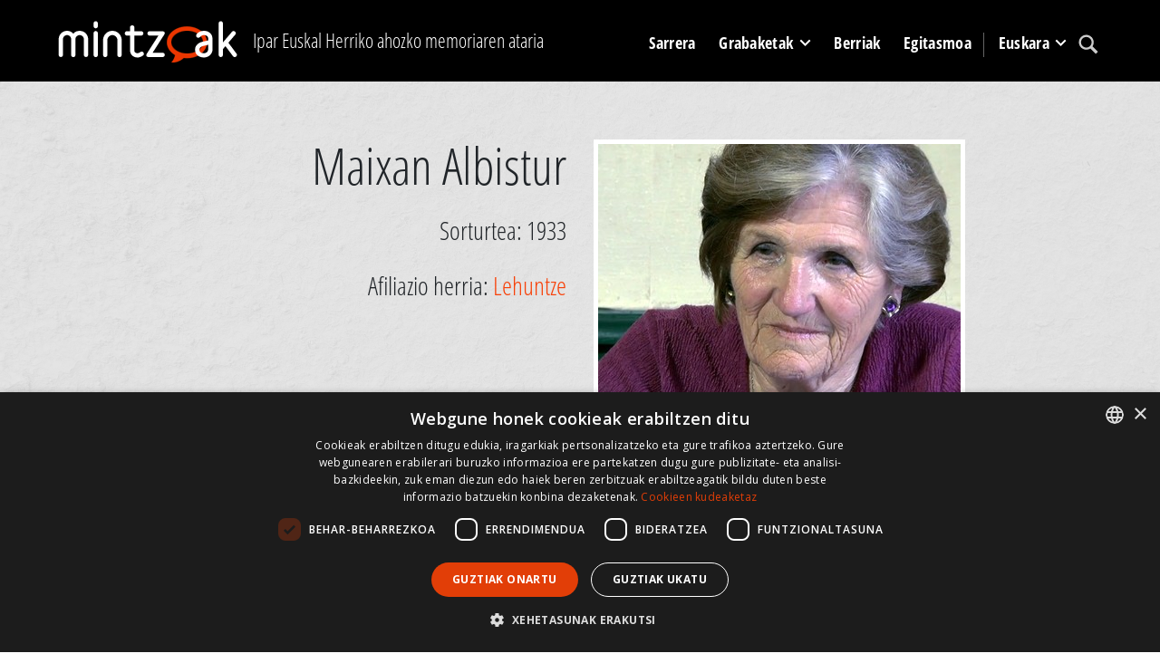

--- FILE ---
content_type: text/html; charset=utf-8
request_url: https://www.mintzoak.eus/eu/lekukoak/albistur-maixan/
body_size: 6211
content:




<!DOCTYPE html>
<html lang="eu">
    <head>
        <meta name="viewport" content="width=device-width, initial-scale=1.0, maximum-scale=1.0, minimum-scale=0.6666" />
        <meta name="google-site-verification" content="7UngdnV4hB5NjE6yv8UYKskdGvqXrrk6WUNLw14Mdh4" />

        <!-- COOKIE SCRIPT START-->
        <script>
            // Define dataLayer and the gtag function.
            window.dataLayer = window.dataLayer || [];
            function gtag(){dataLayer.push(arguments);}

            gtag('consent', 'default', {
              'ad_storage': 'denied',
              'ad_user_data': 'denied',
              'ad_personalization': 'denied',
              'analytics_storage': 'denied',
            'regions': [
                'AT', 'BE', 'BG', 'HR', 'CY', 'CZ', 'DK', 'EE', 'FI', 'FR', 'DE', 
                'GR', 'HU', 'IE', 'IT', 'LV', 'LT', 'LU', 'MT', 'NL', 'PL', 'PT', 
                'RO', 'SK', 'SI', 'ES', 'SE', // EBko herrialdeak
                'IS', 'LI', 'NO'             // EEEko herrialdeak (EBkoak ez direnak)
            ]
            });

            gtag('consent', 'default', {
              'ad_storage': 'denied',
              'ad_user_data': 'denied',
              'ad_personalization': 'denied',
              'analytics_storage': 'denied'
            });
        </script>
        <script type="text/javascript" charset="UTF-8" src="//cdn.cookie-script.com/s/c341e591ed301a4074e3d246f544672d.js"></script>

        <!-- COOKIE SCRIPT END-->

        
        <!-- Google tag (gtag.js) -->
        <script async src="https://www.googletagmanager.com/gtag/js?id=G-N8ELJQY4Q4"></script>
        <script>
          window.dataLayer = window.dataLayer || [];
          function gtag(){dataLayer.push(arguments);}
          gtag('js', new Date());

          gtag('config', 'G-N8ELJQY4Q4');
        </script>


        <meta name="description" content="Azkaingo alaba da Maixan. Lapurdiko kostaldeko herrian iragan zituen bere gaztaroko urteak, funtsean inoiz ez du sorlekuarekiko lotura moztu eta askotan itzultzen da bere haur denborako herrirra. Gazte gaztetik, euskatzale sutsu honek parte hartu du herriko bizitzan, elizan, antzerkian, kantuz arituz... Irrati programa batean ere parte hartu zuen. Bere senar sukaldaria jarraitu zuen urte askotan izan zituen lanpostuetan. Azkenik Lehuntzen hartu zuten berengain ostatu bat. Bertan jatera eta edatera ematen zuten, eta Aturri ibaiaren bazter horiek enpresaz beteta zeudenean jende anitz biltzen zen &#39;Bar du Port&#39; delako ostatuan.">
        <title>Maixan Albistur -  Mintzoak - Ipar Euskal Herriko ahozko memoriaren ataria</title>

        <link rel="stylesheet" href="https://stackpath.bootstrapcdn.com/bootstrap/4.5.0/css/bootstrap.min.css" integrity="sha384-9aIt2nRpC12Uk9gS9baDl411NQApFmC26EwAOH8WgZl5MYYxFfc+NcPb1dKGj7Sk" crossorigin="anonymous">

        <link rel="shortcut icon" type="image/gif" href="/static/img/favicon.ico" />

        <link rel="stylesheet" href="/static/CACHE/css/output.b062249f7904.css" type="text/css" media="screen"><link rel="stylesheet" href="/static/CACHE/css/output.1d2419525089.css" type="text/css"><link rel="stylesheet" href="/static/CACHE/css/output.d74a0b4c2c14.css" type="text/css" media="screen">
        <link rel="stylesheet" href="https://unpkg.com/leaflet@1.6.0/dist/leaflet.css" integrity="sha512-xwE/Az9zrjBIphAcBb3F6JVqxf46+CDLwfLMHloNu6KEQCAWi6HcDUbeOfBIptF7tcCzusKFjFw2yuvEpDL9wQ==" crossorigin=""/>
        <link rel="stylesheet" href="/static/css/cookie.css">
        <script src="https://kit.fontawesome.com/dd568fbcdc.js" crossorigin="anonymous"></script>

        <script src="https://code.jquery.com/jquery-3.5.1.slim.min.js" integrity="sha384-DfXdz2htPH0lsSSs5nCTpuj/zy4C+OGpamoFVy38MVBnE+IbbVYUew+OrCXaRkfj" crossorigin="anonymous"></script>
        <!-- Latest compiled and minified JavaScript -->
        <script src="https://cdn.jsdelivr.net/npm/popper.js@1.16.0/dist/umd/popper.min.js" integrity="sha384-Q6E9RHvbIyZFJoft+2mJbHaEWldlvI9IOYy5n3zV9zzTtmI3UksdQRVvoxMfooAo" crossorigin="anonymous"></script>
        <script src="https://stackpath.bootstrapcdn.com/bootstrap/4.5.0/js/bootstrap.min.js" integrity="sha384-OgVRvuATP1z7JjHLkuOU7Xw704+h835Lr+6QL9UvYjZE3Ipu6Tp75j7Bh/kR0JKI" crossorigin="anonymous"></script>
        <script src="/static/CACHE/js/output.df8b444794df.js"></script>
        <script src="https://unpkg.com/leaflet@1.6.0/dist/leaflet.js" integrity="sha512-gZwIG9x3wUXg2hdXF6+rVkLF/0Vi9U8D2Ntg4Ga5I5BZpVkVxlJWbSQtXPSiUTtC0TjtGOmxa1AJPuV0CPthew==" crossorigin=""></script>
        <script src="https://js.createsend1.com/javascript/copypastesubscribeformlogic.js" type="text/javascript"></script>

        <script>
            $(function () {
                $('[data-toggle="tooltip"]').tooltip()
            })
        </script>

        <!-- End Cookie Consent plugin -->

        
<script type="text/javascript">
    $(document).ready(function() {
        $(".fancybox").fancybox();
    });
</script>

    </head>

    <body>
        <div id="maincontainer">
            <header id="mainheader">
              <div class="container">
                    <div id="logo" class="d-none d-lg-block">
                        <a href="/eu/"><img src="/static/img/logoa.png" alt="Logo: Ipar Euskal Herriko ahozko memoriaren ataria" /></a>
                    </div>
                    <div id="tagline" class="h3 d-none d-lg-block">Ipar Euskal Herriko ahozko memoriaren ataria</div>
                    <div id="mainmenu">
                            <nav class="navbar navbar-expand-lg pb-0 pr-0">
                                    <a class="navbar-brand d-lg-none" href="/eu/">
                                        <img src="/static/img/logoa.png">
                                    </a>
                                    <button class="navbar-toggler" type="button" data-toggle="collapse" data-target="#navbarSupportedContent" aria-controls="navbarSupportedContent" aria-expanded="false" aria-label="Toggle navigation">
                                        <span class="navbar-toggler-icon"></span>
                                    </button>

                                    <div class="collapse navbar-collapse" id="navbarSupportedContent">
                                        <ul class="navbar-nav mr-auto">

                                            <li class="nav-item" >
                                                <a href="/eu/" class="nav-link">Sarrera</a>
                                            </li>

                                            <li class="nav-item dropdown" >
                                                <a class="nav-link dropdown-toggle" href="#" id="navbarDropdown" role="button" data-toggle="dropdown" aria-haspopup="true" aria-expanded="false">
                                                        Grabaketak
                                                </a>
                                                <div class="dropdown-menu" aria-labelledby="navbarDropdown">
                                                    <a class="dropdown-item" href="/eu/lekukoak/"><img src="/static/img/arrow_menu2.png" /> Lekukoak</a>
                                                    <a class="dropdown-item" href="/eu/herriak/"><img src="/static/img/arrow_menu2.png" /> Herriak</a>
                                                    <a class="dropdown-item" href="/eu/grabaketak/programak/"><img src="/static/img/arrow_menu2.png" /> Artxibo-funtsak</a>
                                                    <a class="dropdown-item" href="/eu/grabaketak/programak/gaiak/"><img src="/static/img/arrow_menu2.png" /> Gaiak</a>
                                                    <a class="dropdown-item" href="/eu/lekukotasun-sortak/"><img src="/static/img/arrow_menu2.png" /> Lekukotasun sortak</a>
                                                    <a class="dropdown-item" href="/eu/karta/"><img src="/static/img/arrow_menu2.png" /> Estatistika orokorrak</a>
                                                </div>
                                            </li>
                                            <li class="nav-item" >
                                                <a href="/eu/albisteak/" class="nav-link">Berriak</a>
                                            </li>
                                            <li class="nav-item" >
                                                <a href="/eu/info/egitasmoa/" class="nav-link">Egitasmoa</a>
                                            </li>


                                            <li class="nav-item dropdown language-lg d-none d-lg-block">
                                                <a class="nav-link dropdown-toggle" href="#" id="navbarDropdown" role="button" data-toggle="dropdown" aria-haspopup="true" aria-expanded="false">
                                                    
                                                    
                                                    Euskara
                                                    
                                                    
                                                    
                                                    
                                                </a>
                                                <div class="dropdown-menu" aria-labelledby="navbarDropdown">
                                                    
                                                    
                                                    
                                                    
                                                    <a class="dropdown-item" href="/fr/temoins/albistur-maixan/"><img src="/static/img/arrow_menu2.png" /> Français</a>
                                                    
                                                    
                                                    <a class="dropdown-item" href="/eu/info/espanol/"><img src="/static/img/arrow_menu2.png" /> Español</a>
                                                    <a class="dropdown-item" href="/eu/info/english/"><img src="/static/img/arrow_menu2.png" /> English</a>
                                                </div>
                                            </li>

                                            <li class="nav-item search">
                                                <a class="nav-link" href="/eu/bilatu/"><img src="/static/img/lupa.svg" /></a>
                                            </li>
                                            <li class="nav-item language-md d-lg-none">
                                                
                                                <a class="nav-link active" href="/eu/lekukoak/albistur-maixan/">
                                                    Euskara
                                                </a>
                                                
                                                <a class="nav-link " href="/fr/temoins/albistur-maixan/">
                                                    Français
                                                </a>
                                                
                                                <a class="nav-link " href="/eu/info/espanol/">Español</a>
                                                <a class="nav-link " href="/eu/info/english/">English</a>
                                            </li>
                                        </ul>
                                    </div>
                            </nav>
                    </div>
 </div>
           </header>
            

                
                    <div id="content_inner">
                                
<div class="topband">
    <div class="container">
        <div class="row">
            <div class="col-md-6 text-right">
                    <h1>Maixan Albistur</h1>
                    
                    <p class="h3">Sorturtea: 1933</p>
                    
                    
                    
                    <p class="h3">Afiliazio herria: 
                        <a href="/eu/lehuntze/">Lehuntze</a>
                    </p>
                    
            </div>
            <div class="col-md-6">
                
                <a class="fancybox" href="/media/photologue/photos/cache/albistur_display_full.jpg" title="">
                    <img class="img-responsive" src="/media/photologue/photos/cache/albistur_display.jpg" alt="" title=""/>
                </a>
                
            </div>
        </div>
        
       
    </div>
</div>
<div class="container">
    <div class="row">
        <div class="col-lg-10 offset-lg-1">
            
            <div class="summary mb-5"><p><p>Azkaingo alaba da Maixan. Lapurdiko kostaldeko herrian iragan zituen bere gaztaroko urteak, funtsean inoiz ez du sorlekuarekiko lotura moztu eta askotan itzultzen da bere haur denborako herrirra. Gazte gaztetik, euskatzale sutsu honek parte hartu du herriko bizitzan, elizan, antzerkian, kantuz arituz... Irrati programa batean ere parte hartu zuen. Bere senar sukaldaria jarraitu zuen urte askotan izan zituen lanpostuetan. Azkenik Lehuntzen hartu zuten berengain ostatu bat. Bertan jatera eta edatera ematen zuten, eta Aturri ibaiaren bazter horiek enpresaz beteta zeudenean jende anitz biltzen zen 'Bar du Port' delako ostatuan.</p></p></div>
            

            <h2>Grabaketak</h2>
            <div class="table-responsive">
            <table class="table">
                <thead>
                    <tr>
                        <th>#</th>
                        <th>Erref.</th>
                        <th>Izenburua</th>
                        <th>Data</th>
                        <th>Iraupena</th>
                        <th>Grabaketa herria</th>
                        <!--<th>Artxibo-funtsa</th>-->
                        <th>Elkarrizketatzaileak</th>
                        <th></th>
                    </tr>
                </thead>
                <tbody>
                    
                    <tr>
                        <td>1</td>
                        <td><a href="/eu/lehuntze/elkarrizketak/152/">152</a></td>
                        <td>152 - Maixan Albistur</td>
                        <td>2012-06-07</td>
                        <td>1:56:32</td>
                        <td>Lehuntze</td>
                        <!--<td><a href="/eu/grabaketak/programak/pirinio-atlantikoetako-artxiboak/">Pirinio Atlantikoetako artxiboak</a></td>-->
                        <td>Terexa Lekumberri</td>
                        

<td class="media-icons">
    
    
    
    
</td>
                    </tr>
                    
                    <tr>
                        <td>2</td>
                        <td><a href="/eu/lehuntze/elkarrizketak/gi-eleketa-14/">GI-ELEKETA-14</a></td>
                        <td>Eleketa kronika #14: Maixan Albistur</td>
                        <td>2012-06-07</td>
                        <td>0:13:34</td>
                        <td>Lehuntze</td>
                        <!--<td><a href="/eu/grabaketak/programak/gure-irratia/">Gure irratia</a></td>-->
                        <td>Terexa Lekumberri</td>
                        

<td class="media-icons">
    
    
    <span class="fas fa-volume-up" data-toggle="tooltip" data-placement="right" title="Soinua(k) entzungai"></span>
    
    
    
</td>
                    </tr>
                    
                    <tr>
                        <td>3</td>
                        <td><a href="/eu/azkaine/elkarrizketak/ane-006/">ANE-006</a></td>
                        <td>ANE-006 - Maixan Albistur</td>
                        <td>2012-12-05</td>
                        <td>0:58:00</td>
                        <td>Azkaine</td>
                        <!--<td><a href="/eu/grabaketak/programak/euskal-herriko-ahotsak-ahotsakeus/">Euskal Herriko Ahotsak - Ahotsak.eus</a></td>-->
                        <td>Ahotsak.eus</td>
                        

<td class="media-icons">
    
    
    
    
</td>
                    </tr>
                    
                    <tr>
                        <td>4</td>
                        <td><a href="/eu/azkaine/elkarrizketak/ane-005/">ANE-005</a></td>
                        <td>ANE-005 - Maixan Albistur</td>
                        <td>2012-12-05</td>
                        <td>0:52:00</td>
                        <td>Azkaine</td>
                        <!--<td><a href="/eu/grabaketak/programak/euskal-herriko-ahotsak-ahotsakeus/">Euskal Herriko Ahotsak - Ahotsak.eus</a></td>-->
                        <td>Ahotsak.eus</td>
                        

<td class="media-icons">
    
    
    
    
</td>
                    </tr>
                    
                </tbody>
            </table>
            </div>
            
            <h2>Pasarteak</h2>
            <div class="table-responsive">
                <table class="table">
                    <thead>
                        <tr>
                            <th>#</th>
                            <th>Izenburua</th>
                            <th>Iraupena</th>
                            <th></th>
                        </tr>
                    </thead>
                    <tbody>
                        
                        <tr>
                            <td>1</td>
                            <td><a href="/eu/lehuntze/pasarteak/152-1/">Maixan Albistur: aurkezpena</a></td>
                            <td>0:02:45</td>
                            

<td class="media-icons">
    
    <span class="far fa-play-circle" data-toggle="tooltip" data-placement="right" title="Bideoa(k) entzungai"></span>
    
    
    
    
</td>
                        </tr>
                        
                        <tr>
                            <td>2</td>
                            <td><a href="/eu/lehuntze/pasarteak/152-2/">Azkaingo emagintsa</a></td>
                            <td>0:07:29</td>
                            

<td class="media-icons">
    
    <span class="far fa-play-circle" data-toggle="tooltip" data-placement="right" title="Bideoa(k) entzungai"></span>
    
    
    
    <span class="far fa-closed-captioning" data-toggle="tooltip" data-placement="right" title="Azpitituluak eskuragarri"></span>
    
    
</td>
                        </tr>
                        
                        <tr>
                            <td>3</td>
                            <td><a href="/eu/lehuntze/pasarteak/152-4/">Maixan Albistur amaren funtzio desberdinak: sukaldaria, ezkontza tradizionalak</a></td>
                            <td>0:11:28</td>
                            

<td class="media-icons">
    
    <span class="far fa-play-circle" data-toggle="tooltip" data-placement="right" title="Bideoa(k) entzungai"></span>
    
    
    
    
</td>
                        </tr>
                        
                        <tr>
                            <td>4</td>
                            <td><a href="/eu/lehuntze/pasarteak/152-6/">Kantua eta katixima Azkainen</a></td>
                            <td>0:01:53</td>
                            

<td class="media-icons">
    
    <span class="far fa-play-circle" data-toggle="tooltip" data-placement="right" title="Bideoa(k) entzungai"></span>
    
    
    
    <span class="far fa-closed-captioning" data-toggle="tooltip" data-placement="right" title="Azpitituluak eskuragarri"></span>
    
    
</td>
                        </tr>
                        
                        <tr>
                            <td>5</td>
                            <td><a href="/eu/lehuntze/pasarteak/152-8/">Azkaingo gazteen aisialdiak (1940-1950)</a></td>
                            <td>0:01:39</td>
                            

<td class="media-icons">
    
    <span class="far fa-play-circle" data-toggle="tooltip" data-placement="right" title="Bideoa(k) entzungai"></span>
    
    
    
    <span class="far fa-closed-captioning" data-toggle="tooltip" data-placement="right" title="Azpitituluak eskuragarri"></span>
    
    
</td>
                        </tr>
                        
                        <tr>
                            <td>6</td>
                            <td><a href="/eu/lehuntze/pasarteak/152-9/">Euskaldun gazteria</a></td>
                            <td>0:04:05</td>
                            

<td class="media-icons">
    
    <span class="far fa-play-circle" data-toggle="tooltip" data-placement="right" title="Bideoa(k) entzungai"></span>
    
    
    
    <span class="far fa-closed-captioning" data-toggle="tooltip" data-placement="right" title="Azpitituluak eskuragarri"></span>
    
    
</td>
                        </tr>
                        
                        <tr>
                            <td>7</td>
                            <td><a href="/eu/lehuntze/pasarteak/152-11/">Integrazioa. Euskara eta gaskoia hizkuntzen egoera.</a></td>
                            <td>0:05:23</td>
                            

<td class="media-icons">
    
    <span class="far fa-play-circle" data-toggle="tooltip" data-placement="right" title="Bideoa(k) entzungai"></span>
    
    
    
    
</td>
                        </tr>
                        
                        <tr>
                            <td>8</td>
                            <td><a href="/eu/lehuntze/pasarteak/152-12/">Parropia, boluntario katixista</a></td>
                            <td>0:01:19</td>
                            

<td class="media-icons">
    
    <span class="far fa-play-circle" data-toggle="tooltip" data-placement="right" title="Bideoa(k) entzungai"></span>
    
    
    
    
</td>
                        </tr>
                        
                        <tr>
                            <td>9</td>
                            <td><a href="/eu/lehuntze/pasarteak/152-13/">Herriko taberna-jatetxea eta portuko hotela</a></td>
                            <td>0:01:23</td>
                            

<td class="media-icons">
    
    <span class="far fa-play-circle" data-toggle="tooltip" data-placement="right" title="Bideoa(k) entzungai"></span>
    
    
    
    
</td>
                        </tr>
                        
                        <tr>
                            <td>10</td>
                            <td><a href="/eu/lehuntze/pasarteak/152-14/">Portua. Aiguette, Aturriko adar nagusia. Lahuntzeko uhartea.</a></td>
                            <td>0:12:19</td>
                            

<td class="media-icons">
    
    <span class="far fa-play-circle" data-toggle="tooltip" data-placement="right" title="Bideoa(k) entzungai"></span>
    
    
    
    
</td>
                        </tr>
                        
                        <tr>
                            <td>11</td>
                            <td><a href="/eu/lehuntze/pasarteak/152-17/">Arrantzatutako espezieak eta sukaldatzeko errezetak</a></td>
                            <td>0:05:33</td>
                            

<td class="media-icons">
    
    <span class="far fa-play-circle" data-toggle="tooltip" data-placement="right" title="Bideoa(k) entzungai"></span>
    
    
    
    
</td>
                        </tr>
                        
                        <tr>
                            <td>12</td>
                            <td><a href="/eu/lehuntze/pasarteak/152-29/">Bizimoduaren bilakaera</a></td>
                            <td>0:03:26</td>
                            

<td class="media-icons">
    
    <span class="far fa-play-circle" data-toggle="tooltip" data-placement="right" title="Bideoa(k) entzungai"></span>
    
    
    
    
</td>
                        </tr>
                        
                    </tbody>
                </table>
            </div>
            
            
            <h2>Pasarte muntaketak</h2>
            <div class="table-responsive">
                <table class="table">
                    <thead>
                        <tr>
                            <th>#</th>
                            <th>Izenburua</th>
                            <th>Iraupena</th>
                            <th></th>
                        </tr>
                    </thead>
                    <tbody>
                        
                        <tr>
                            <td>1</td>
                            <td><a href="/eu/muntaketak/4-dlz-09/">Bazkari berezietako sukaldaria</a></td>
                            <td>0:09:24</td>
                            

<td class="media-icons">
    
    <span class="far fa-play-circle" data-toggle="tooltip" data-placement="right" title="Bideoa(k) entzungai"></span>
    
    
    
    <span class="far fa-closed-captioning" data-toggle="tooltip" data-placement="right" title="Azpitituluak eskuragarri"></span>
    
    
</td>
                        </tr>
                        
                    </tbody>
                </table>
            </div>
            


            
            


        </div>
    </div>
</div>

                    </div>

                        
<div class="bottomband">
    <div class="container">
    
            
        
    </div>
</div>



            
            <footer>
                
                <div class="orange_band">
                    <div class="container">
                            <div class="row">
                                <div class="col-md-5 d-flex">
                                        <a href="http://www.eke.eus/eu/eke/aurkezpena_helburuak"><img src="/static/img/logoa-eke-2023.png" alt="EKE logoa" /></a>
                                </div>
                                <div class="col-md-7">
                                    <div class="harpidetu">
                                        <h3><img src="/static/img/i_newsletter.svg" /> Gure newsletterari harpidetu</h3>
                                        <p>Ahozko ondarearen alorrean daramagun lanaren berri izateko (hilabetean behin) harpidetu EKE-ren newsletterari.</p>
                                        <form action="https://www.createsend.com/t/subscribeerror?description=" class="js-cm-form" id="subForm" method="post" data-id="191722FC90141D02184CB1B62AB3DC2683A0BFC42D482C41D39CFBFCF39F2213FEEEAD90845983F323AFD0CF43C40EC8366647B8C1B0DEF4E51781EEAF00B74D">
                                            <input class="js-cm-email-input mb-3 mr-lg-2" id="fieldEmail" name="cm-pydjkh-pydjkh" type="email">
                                            <button class="btn btn-primary js-cm-submit-button" type="submit">Harpidetu</button>
                                          </form>
                                    </div>
                                </div>

                            </div>
                    </div>
                </div>
                <div class="black_band">
                    <div class="container">
                        <ul class="legalinfo"><li><a href="/eu/kontaktua/">Kontaktua</a></li><li><a href="/eu/info/egile-eskubideak/">Erabilpen baldintzak</a></li><li><a href="/eu/info/lege-oharrak/">Lege oharrak</a></li></ul>
                        <div id="babesleak">
                            <div id="logo-laguntzaileak">
                                <img src="/static/img/footer/logoa01.gif" title="" alt=""> <img src="/static/img/footer/logoa02.gif" title="" alt=""> <img src="/static/img/footer/logoa03.gif" title="" alt=""> <img src="/static/img/footer/logoa04.png" title="" alt=""> <img src="/static/img/footer/logoa05.gif" title="" alt=""> <img src="/static/img/footer/logoa06.gif" title="" alt=""> <a href="https://www.ca-pyrenees-gascogne.fr/"><img src="/static/img/footer/logoa07.png" title="" alt=""></a>
                            </div>
                         </div>
                    </div>
                </div>
                
            </footer>
            <div class="infoby">CodeSyntax-ek garatua. Softwarea: <a href="https://www.djangoproject.com/">Django</a>.</div>

        </div>

    <script src="/static/js/jquery.min.js"></script>
    <script src="/static/js/bootstrap.min.js"></script>
    <script src="/static/js/jquery.cookie.js"></script>

    </body>
</html>
